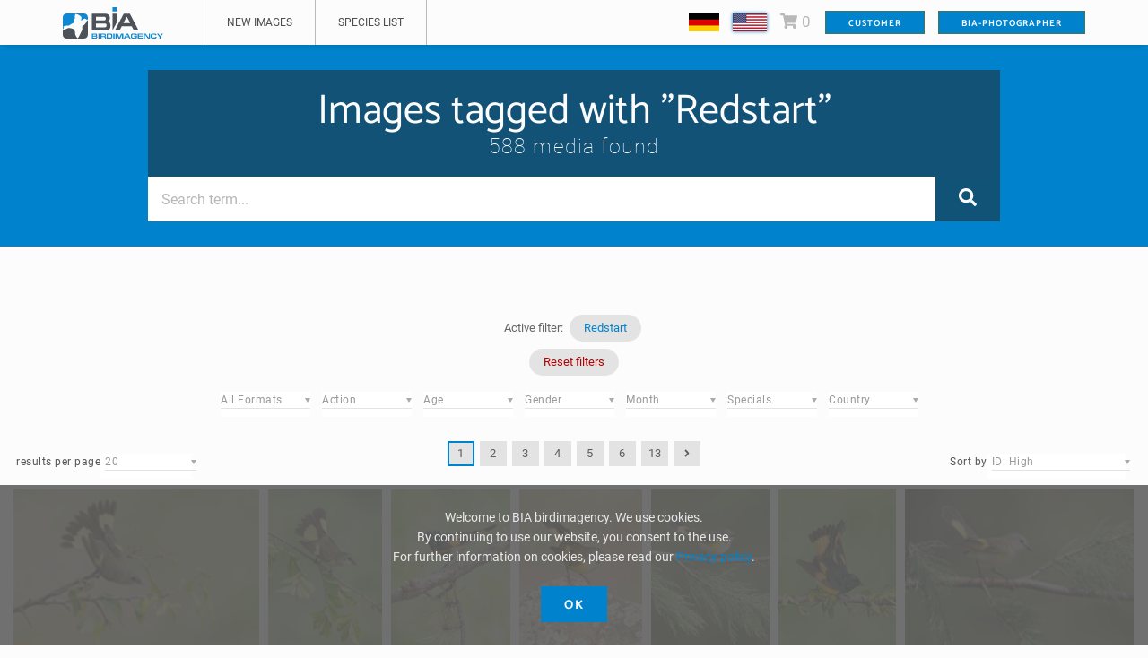

--- FILE ---
content_type: text/html; charset=UTF-8
request_url: https://www.birdimagency.com/en/s/index0.html?q[]=Redstart
body_size: 9628
content:
<!doctype html>
<html lang="en">
    <head>
        <meta charset="utf-8"/>
        <meta http-equiv="X-UA-Compatible" content="IE=edge"/>
        <meta name="viewport" content="width=device-width, initial-scale=1"/>
        <meta http-equiv="content-type" content="text/html; charset=UTF-8" />
        <meta http-equiv="content-language" content="en">
        <meta name="google-site-verification" content="puOB3SwGV8tUr93G13hux1qzfhap-vJ_pcGW0axkF1Y" />
        <meta name="p:domain_verify" content="ec676b46a83fd731981e636ee8c25526" />
        <meta name="msvalidate.01" content="7439E6F049533664DF414D7CC8DDB724" />


        
          

 
          

  

        
        <!-- Title Of Site -->
        <title>Redstart - Search - BIA birdimagency</title>
        
        <script type="text/javascript">
            var URLROOT = "";
            var TEMPLATE = "AXstore";
            var dojoConfig = {isDebug: false, parseOnLoad: true};

            function IECompat()
            {
                if (typeof(window.scrollX) == "undefined" && typeof(document.documentElement.scrollLeft) != "undefined")
                    window.scrollX = document.documentElement.scrollLeft;
                if (typeof(window.scrollY) == "undefined" && typeof(document.documentElement.scrollTop) != "undefined")
                    window.scrollY = document.documentElement.scrollTop;
            }

            IECompat();

            function SynchronizeSearchForms()
            {
                dojo.byId("sf_q").value = dojo.byId("q").value;
            }

            // for AJAX requests
            // nodeID - ID of DOM element to place the fetched data
            // targetURL - URL of data source
            function getDataAXAJ(nodeID, targetURL) {
                var targetNode = dojo.byId(nodeID);

                var xhrArgs = {
                    url: targetURL,
                    handleAs: "text",
                    load: function(data){
                        targetNode.innerHTML = data;
                    },
                    error: function(error){
                        targetNode.innerHTML = "An unexpected error occurred: " + error;
                    }
                }

                //Call the asynchronous xhrGet
                var deferred = dojo.xhrGet(xhrArgs);
            }

        </script>

        <script src="/dojo/dojo/dojo.js" type="text/javascript"></script>
        <script src="/data/compiled_52250a86a0ac7c4ba10ef9bee0e62991.js" type="text/javascript"></script>



        
        <!-- Fav and Touch Icons -->
        <link rel="apple-touch-icon" sizes="57x57" href="/data/template/AXstore/images/ico/apple-icon-57x57.png">
        <link rel="apple-touch-icon" sizes="60x60" href="/data/template/AXstore/images/ico/apple-icon-60x60.png">
        <link rel="apple-touch-icon" sizes="72x72" href="/data/template/AXstore/images/ico/apple-icon-72x72.png">
        <link rel="apple-touch-icon" sizes="76x76" href="/data/template/AXstore/images/ico/apple-icon-76x76.png">
        <link rel="apple-touch-icon" sizes="114x114" href="/data/template/AXstore/images/ico/apple-icon-114x114.png">
        <link rel="apple-touch-icon" sizes="120x120" href="/data/template/AXstore/images/ico/apple-icon-120x120.png">
        <link rel="apple-touch-icon" sizes="144x144" href="/data/template/AXstore/images/ico/apple-icon-144x144.png">
        <link rel="apple-touch-icon" sizes="152x152" href="/data/template/AXstore/images/ico/apple-icon-152x152.png">
        <link rel="apple-touch-icon" sizes="180x180" href="/data/template/AXstore/images/ico/apple-icon-180x180.png">
        <link rel="icon" type="image/png" sizes="192x192"  href="/data/template/AXstore/images/ico/android-icon-192x192.png">
        <link rel="icon" type="image/png" sizes="32x32" href="/data/template/AXstore/images/ico/favicon-32x32.png">
        <link rel="icon" type="image/png" sizes="96x96" href="/data/template/AXstore/images/ico/favicon-96x96.png">
        <link rel="icon" type="image/png" sizes="16x16" href="/data/template/AXstore/images/ico/favicon-16x16.png">
        <link rel="manifest" href="/data/template/AXstore/manifest.json">
        <meta name="msapplication-TileColor" content="#0083CC">
        <meta name="msapplication-TileImage" content="/data/template/AXstore/images/ico/ms-icon-144x144.png">
        <meta name="theme-color" content="#0083CC">

        <!-- CSS Plugins -->

        <!-- CSS Font Icons -->
        <link rel="stylesheet" href="/data/template/AXstore/icons/font-awesome/css/font-awesome.min.css">

        <!-- CSS Custom -->

        <link href="/data/compiled_c803d5e774b7ad09d9600a7d7856dfa2.css" rel="stylesheet">

        <!-- HTML5 shim and Respond.js for IE8 support of HTML5 elements and media queries -->
        <!--[if lt IE 9]>
        <script src="https://oss.maxcdn.com/html5shiv/3.7.2/html5shiv.min.js"></script>
        <script src="https://oss.maxcdn.com/respond/1.4.2/respond.min.js"></script>
        <![endif]-->

        <script>
            //thanks for https://stackoverflow.com/users/1813240/mario
            window.addEventListener('DOMContentLoaded', function() {
                var bodyClass = 'no--ie';
                var ua = window.navigator.userAgent;

                var msie = ua.indexOf('MSIE ');
                if (msie > 0) {
                    // IE 10 or older => return version number
                    bodyClass = 'is--ie is--ie-' + parseInt(ua.substring(msie + 5, ua.indexOf('.', msie)), 10);
                }

                var trident = ua.indexOf('Trident/');
                if (trident > 0) {
                    // IE 11 => return version number
                    var rv = ua.indexOf('rv:');
                    bodyClass = 'is--ie is--ie-' + parseInt(ua.substring(rv + 3, ua.indexOf('.', rv)), 10);
                }

                var edge = ua.indexOf('Edge/');
                if (edge > 0) {
                    // Edge => return version number
                    bodyClass = 'is--Edge is--Edge-' + parseInt(ua.substring(edge + 5, ua.indexOf('.', edge)), 10);
                }

                jQuery('html').addClass(bodyClass);
            });
        </script>

                                    
    </head>

    <body class="page-id-default">
    <div class="moduleName-search">

        	<!-- BEGIN # MODAL LOGIN modals.tpl -->
	<div class="modal fade modal-login modal-border-transparent" id="loginModal" tabindex="-1" role="dialog" aria-hidden="true">
		
		<div class="modal-dialog">
		
			<div class="modal-content">
				
				<button type="button" class="btn btn-close close" data-dismiss="modal" aria-label="Close">
					<span class="fa fa-remove" aria-hidden="true"></span>
				</button>
				
				<div class="clear"></div>
				
				<!-- Begin # DIV Form -->
				<div id="modal-login-form-wrapper">
					
					<!-- Begin # Login Form -->
					<form id="login-form" method="post" action="/en/my">
					
						<div class="modal-body pb-5">
					
							<h4>Customer</h4>
						
							<!--button class="btn btn-facebook btn-block">Sign-in with Facebook</button>
							
							<div class="modal-seperator">
								<span>or</span>
							</div-->
                            							
							<div class="form-group"> 
								<input required id="login_username" class="form-control" placeholder="E-Mail" name="cl[customer_number]" type="text"  /> 
							</div>
							<div class="form-group"> 
								<input required id="login_password" class="form-control" placeholder="Password" type="password" name="cl[password]" /> 
							</div>
			
							<div class="form-group mt-10 mb-10">
								<div class="row gap-5">
									<!--div class="col-xs-6 col-sm-6 col-md-6">
										<div class="checkbox-block fa-checkbox"> 
											<input id="remember_me_checkbox" name="remember_me_checkbox" class="checkbox" value="First Choice" type="checkbox"> 
											<label class="" for="remember_me_checkbox">remember</label>
										</div>
									</div-->
									<div class="col-xs-6 col-sm-6 col-md-6 text-right mt-5"> 
										<button id="login_lost_btn" type="button" class="btn btn-link">Forgot Password</button>
									</div>
								</div>
							</div>
						
						</div>
						
						<div class="modal-footer">
						
							<div class="row gap-10">
								<div class="col-xs-6 col-sm-6 mb-10">
									<button type="submit" class="btn btn-primary btn-sm btn-block">Customer</button>
								</div>
								<div class="col-xs-6 col-sm-6 mb-10">
									<button type="submit" class="btn btn-main btn-sm btn-block btn-inverse" data-dismiss="modal" aria-label="Close">Abort</button>
								</div>
							</div>
							<div class="text-left">
								no account?
								<!--button id="login_register_btn" type="button" class="btn btn-link">Register</button-->
                                                                                                                    <a href="/en/my/" class="btn">
											Register now
                                        </a>
                                    								
							</div>
							
						</div>
					
					</form>
					<!-- End # Login Form -->
								
					<!-- Begin | Lost Password Form -->
					<form id="lost-form" style="display:none;" method="post" action="/en/my/?cpr=1">
						<div class="modal-body pb-5">
						
							<h4>Forgot Password</h4>

							<div class="form-group"> 
								<input required id="cpr[email]" name="cpr[email]" class="form-control" type="text" placeholder="Enter Your Email" >
							</div>
							
							<div class="text-center mt-10 mb-10">
								<button id="lost_login_btn" type="button" class="btn btn-link">Customer</button> or 
								<a id="" type="button" class="btn btn-link" href="/en/my/#register-form">Register now</a>
							</div>
							
						</div>
						
						<div class="modal-footer mt-10">
							
							<div class="row gap-10">
								<div class="col-xs-6 col-sm-6">
									<button type="submit" class="btn btn-primary btn-sm btn-block">Submit</button>
								</div>
								<div class="col-xs-6 col-sm-6">
									<button type="submit" class="btn btn-main btn-sm btn-inverse btn-block" data-dismiss="modal" aria-label="Close">Cancel</button>
								</div>
							</div>
							
						</div>
						
					</form>
					<!-- End | Lost Password Form -->
								
					<!-- Begin | Register Form -->

					<!-- End | Register Form -->
								
				</div>
				<!-- End # DIV Form -->
								
			</div>
		</div>
	
	</div>
	<!-- END # MODAL LOGIN -->

        <!-- start Container Wrapper -->
        <div class="wrapper container-wrapper page-search" id="page-container-wrapper">

            		<!-- start Header header.tpl -->
		<header id="header">
	  
			<!-- start Navbar (Menu) -->
			<nav class="navbar navbar-default navbar-fixed-top navbar-sticky-function">
				
				<div class="container">
						
					<div class="navbar-header">
						<a class="navbar-brand" href="/"><img src="/data/template/AXstore/images/logo/bia_logo.svg" alt=""></a>
					</div>
						
					<div id="navbar" class="collapse navbar-collapse navbar-arrow pull-left">
					
						<ul class="nav navbar-nav" id="responsive-menu">
                                                                                                                                                                                                                                                                                                                                                                                                                                                                                                                                                                                                                                                        <li><a href="https://www.birdimagency.com/en/s/index0.html" class="">New images</a></li>
                                                                                                                                                                                                                                                                        <li><a href="https://www.birdimagency.com/Specieslist-436.html" class="">Species list</a></li>
                                                                                                                                                                                                                                                
                            						</ul>
					
					</div><!--/.nav-collapse -->
				
					<div class="pull-right">
						<div class="navbar-mini">
							<ul class="clearfix">
																<li class="dropdown hide-mobile">
										<a href="/de/"
										   style="display: inline-block; vertical-align: middle; "
										   class=""><img
													src="/data/template/AXstore/img/de.gif"
													style="vertical-align: middle;"
													alt="de" /></a>
								</li>
																<li class="dropdown hide-mobile">
										<a href="/en/"
										   style="display: inline-block; vertical-align: middle;  box-shadow: 0 0 4px 0 var(--primary);"
										   class="active"><img
													src="/data/template/AXstore/img/en.gif"
													style="vertical-align: middle;"
													alt="en" /></a>
								</li>
																<li class="dropdown">

                                   <a href="/en/cart?cart=" id="go-to-cart" class=" empty">
									   <i class="fa fa-shopping-cart"></i>
									   <span class="minicart_itemcount">0</span>
								   </a>
                                   <div id="cart-cont-popup" style="display: none">
                                        <div id="minicartthumbnails"></div>
                                   </div>
                                </li>
																<li class="user-action">
                                                                                    <a data-toggle="modal" href="#loginModal" class="btn btn-primary">Customer</a>
                                        								</li>
																<li class="user-action xss-hidden"><a href="/backend" class="btn btn-primary">BIA-Photographer</a></li>
																
							</ul>
						</div>
						
					</div>
				
				</div>
				
				<div id="slicknav-mobile"></div>
				
			</nav>
			<!-- end Navbar (Menu) -->

		</header>
		<!-- end Header -->

            <!-- start Main Wrapper -->
            <div class="main-wrapper" id="main-wrapper">

                                    <!-- start hero-header-search.tpl -->
<div class="hero hero-simple hero-search">
    <div class="container">
        <div class="row gap-0">

            <div class="col-md-10 col-md-offset-1">
              <div class="text-center section-title-special pb-20">
                    <h1>
                                            Images tagged with  "Redstart"                                        </h1>
                    <p class="p-title" id="totalCategoryImages"></p>
                </div>
            </div>

            <div class="col-md-10 col-md-offset-1">

                <form action="/en/s/index0.html" method="get" class="searchform" onsubmit="SynchronizeSearchForms(); dojo.byId('searchform').submit(); return false;">
                    <div class="input-group-search-form-wrapper size-lg">

                        <div class="input-group bg-change-focus-addclass">

                                                        <input type="text" class="form-control" placeholder="Search term..." name="q[]" id="q"  >
                            <input type="hidden" name="ipp" value="50">
                            <input type="hidden" name="srt" value="timestamp_upload:DESC">

                            <div class="input-group-btn hidden-xss">
                                <button class="btn btn-primary"><i class="fa fa-search"></i></button>
                            </div>
                        </div><!-- /input-group -->


                        <button class="btn btn-primary btn-block bt visible-xss">Search Image</button>

                    </div>
                 </form>

            </div>

        </div>

    </div>

</div>
<!-- end hero-header-search -->
                
                <div class="content-wrapper">

                    <div id="content">

                        
                            <div class="container-fluid"><div class="section-sm">

                                            <!--div class="section-title mb-30"-->
            <!--h3 class="uppercase"><i class="fa fa-pie-chart mr-5"></i> <span class="font600">Nature</span> Photos &amp; Vectors</h3-->
            <!--h3 class="uppercase">Search</h3-->
            <!--p>Images tagged with  "Redstart"</p-->
            <!--p class="uppercase"><span class="font700 mr-10">Related Searches: </span> <a href="#">Forest</a> <a href="#">Mountain</a> <a href="#">Tree</a> <a href="#">Ocean</a> <a href="#">Beach</a> <a href="#">Mountain</a> </p-->
        <!--/div-->

        <div class="filter-sm-wrapper">
            <div class="search-view-filterform">
                <script src="/script/price.js" type="text/javascript"></script>
<script src="/script/frontend/thumbnail_preview_advanced.js" type="text/javascript"></script>
<div id="toolbar">
    588 media found
    <span class="filters">
                                                                    <br/>
            Active filter:
                                        <a href="#" onclick="SearchUnsetFilter('q:Redstart', this);" class="searchFilter">Redstart</a>                            <br/>
    </span>
    <form action="/en/s/index0.html?q=Redstart&amp;lang=en&amp;mt=0&amp;ipp=48&amp;srt=media_id%3ADESC" method="get" class="mediaListMeta" id="mlTopCtrl">
                                    <input type="hidden" name="q" value="Redstart" />
                                                <input type="hidden" name="lang" value="en" />
                                                <input type="hidden" name="mt" value="0" />
                                                                    <span class="pagination">
            <a href="/en/s/index0.html?q=Redstart&lang=en&mt=0&ipp=48&srt=media_id%3ADESC" class="pageLink pageLinkActive">1</a><a href="/en/s/index1.html?q=Redstart&lang=en&mt=0&ipp=48&srt=media_id%3ADESC" class="pageLink">2</a><a href="/en/s/index2.html?q=Redstart&lang=en&mt=0&ipp=48&srt=media_id%3ADESC" class="pageLink">3</a><a href="/en/s/index3.html?q=Redstart&lang=en&mt=0&ipp=48&srt=media_id%3ADESC" class="pageLink">4</a><a href="/en/s/index4.html?q=Redstart&lang=en&mt=0&ipp=48&srt=media_id%3ADESC" class="pageLink">5</a><a href="/en/s/index5.html?q=Redstart&lang=en&mt=0&ipp=48&srt=media_id%3ADESC" class="pageLink">6</a> ... <a href="/en/s/index12.html?q=Redstart&lang=en&mt=0&ipp=48&srt=media_id%3ADESC" class="pageLink">13</a><a href="/en/s/index1.html?q=Redstart&lang=en&mt=0&ipp=48&srt=media_id%3ADESC" class="pageLink pageLinkNext" rel="next">&gt;</a>
        </span>
        <span class="sortby">
            Sort by
            <select onchange="this.parentNode.parentNode.submit();" name="srt">
                                <option value="timestamp_upload:DESC" >File date: new</option>
                <option value="timestamp_upload:ASC" >File date: old</option>
                <option value="filesize:DESC" >Filesize: large</option>
                <option value="media_id:ASC" >ID: Low</option>
                <option value="media_id:DESC" selected="selected">ID: High</option>
                                                            </select>
        </span>
        <span class="paginationctl">
            results per page
            <select onchange="this.parentNode.parentNode.submit();" name="ipp"><option value="48" selected="selected">48</option><option value="96" >96</option><option value="192" >192</option></select>
        </span>
        <span>
            Preview
            <select onchange="ChangeMedalistSize(this);" id="medialist_size_changer">
                <option value="">Normal</option>
                <option value="small">Small</option>
            </select>
        </span>
    </form>
</div>

                <script type="text/javascript">
                    window.addEventListener('DOMContentLoaded', function() {
                        var el = document.getElementById('medialist');
                        el
                        ? el.remove()
                        : null;
                    })
                </script>
                <form action="/en/s/index0.html" id="searchform" method="get">
                    <!-- Force images for now -->
                    <input type="hidden" name="mt" value="1"/>
                    <input type="hidden" name="q[]" id="sf_q" value="Redstart" /> 
                    <div class="mediafilters-searchform pb-30 text-center">
                        <div class="row">
                                                            <div class="col-xs-12">
                                    <div id="currentFiltersSet">
                                        <a class="removeFiltersBtn" onclick="window.location.href='/en/-0/index.html';" href="#">Reset filters</a>
                                    </div>
                                </div>
                                                        <div class="col-xs-12">
                                                                    <ul class="filter-paging mediafilter-paging mt">
    <li class="btn-wrapper">
        <div class="input-group input-group-sm">
            <select name="ft"
                    class="selectpicker show-tick form-control"
                    onchange="dojo.byId('searchform').submit();">
                <option value="0"
                        >All formats</option>
                <option value="1"
                        >Landscape</option>
                <option value="2"
                        >Portrait</option>
                <option value="3"
                        >Square</option>
            </select>
        </div>
    </li>
                                                        <li class="btn-wrapper">
            <div class="input-group input-group-sm">
                <select name="q[]" id="mfaction" onchange="dojo.byId('searchform').submit();" class="selectpicker show-tick form-control">
                                        <option value="">Action</option>
                                                                                        <option value="action=bathing" >bathing</option>
                                                                                            <option value="action=flying" >flying</option>
                                                                                            <option value="action=singing" >singing</option>
                                                            </select>
            </div>
        </li>
                                                    <li class="btn-wrapper">
            <div class="input-group input-group-sm">
                <select name="q[]" id="mfage" onchange="dojo.byId('searchform').submit();" class="selectpicker show-tick form-control">
                                        <option value="">Age</option>
                                                                                        <option value="age=chick" >chick</option>
                                                                                            <option value="age=immature" >immature</option>
                                                            </select>
            </div>
        </li>
                                                                                    <li class="btn-wrapper">
            <div class="input-group input-group-sm">
                <select name="q[]" id="mfgender" onchange="dojo.byId('searchform').submit();" class="selectpicker show-tick form-control">
                                        <option value="">Gender</option>
                                                                                        <option value="gender=female" >female</option>
                                                                                            <option value="gender=male" >male</option>
                                                            </select>
            </div>
        </li>
                                                    <li class="btn-wrapper">
            <div class="input-group input-group-sm">
                <select name="q[]" id="mfmonth" onchange="dojo.byId('searchform').submit();" class="selectpicker show-tick form-control">
                                        <option value="">Month</option>
                                                                                        <option value="month=1" >January</option>
                                                                                            <option value="month=2" >February</option>
                                                                                            <option value="month=3" >March</option>
                                                                                            <option value="month=4" >April</option>
                                                                                            <option value="month=5" >May</option>
                                                                                            <option value="month=6" >June</option>
                                                                                            <option value="month=7" >July</option>
                                                                                            <option value="month=8" >August</option>
                                                                                            <option value="month=9" >September</option>
                                                                                            <option value="month=10" >October</option>
                                                                                            <option value="month=11" >November</option>
                                                                                            <option value="month=12" >December</option>
                                                            </select>
            </div>
        </li>
                                                                                    <li class="btn-wrapper">
            <div class="input-group input-group-sm">
                <select name="q[]" id="mfspecial" onchange="dojo.byId('searchform').submit();" class="selectpicker show-tick form-control">
                                        <option value="">Specials</option>
                                                                                        <option value="special=eggs" >eggs</option>
                                                                                            <option value="special=funny" >funny</option>
                                                                                            <option value="special=nest" >nest</option>
                                                                                            <option value="special=portrait" >portraits</option>
                                                                                            <option value="special=winterfeeding" >winter feeding</option>
                                                            </select>
            </div>
        </li>
                                                    <li class="btn-wrapper">
            <div class="input-group input-group-sm">
                <select name="q[]" id="mfstate" onchange="dojo.byId('searchform').submit();" class="selectpicker show-tick form-control">
                                        <option value="">Country</option>
                                                                                        <option value="state=at" >Austria</option>
                                                                                            <option value="state=bt" >Bhutan</option>
                                                                                            <option value="state=ca" >Canada</option>
                                                                                            <option value="state=ch" >Switzerland</option>
                                                                                            <option value="state=cn" >China</option>
                                                                                            <option value="state=cu" >Cuba</option>
                                                                                            <option value="state=de" >Germany</option>
                                                                                            <option value="state=es" >Spain</option>
                                                                                            <option value="state=fr" >France</option>
                                                                                            <option value="state=gb" >United Kingdom</option>
                                                                                            <option value="state=ge" >Georgia</option>
                                                                                            <option value="state=hk" >Hongkong</option>
                                                                                            <option value="state=hu" >Hungary</option>
                                                                                            <option value="state=il" >Israel</option>
                                                                                            <option value="state=in" >India</option>
                                                                                            <option value="state=it" >Italy</option>
                                                                                            <option value="state=kg" >Kyrgyzstan</option>
                                                                                            <option value="state=kz" >Kazakhstan</option>
                                                                                            <option value="state=ma" >Morocco</option>
                                                                                            <option value="state=mx" >Mexico</option>
                                                                                            <option value="state=nl" >Netherlands</option>
                                                                                            <option value="state=pk" >Pakistan</option>
                                                                                            <option value="state=pl" >Poland</option>
                                                                                            <option value="state=pt" >Portugal</option>
                                                                                            <option value="state=ro" >Romania</option>
                                                                                            <option value="state=se" >Sweden</option>
                                                                                            <option value="state=th" >Thailand</option>
                                                                                            <option value="state=tr" >Turkey</option>
                                                                                            <option value="state=us" >United States</option>
                                                            </select>
            </div>
        </li>
    </ul>
                                                            </div>
                        </div>
                    </div>                     
                    <div class="row">

                        <div class="col-xs-12 col-sm-3 col-md-4 mb-10">
                            <ul class="filter-paging pull-left mt">
                                <li class="btn-wrapper">
                                    <div class="input-group input-group-sm">
                                        <span class="input-group-addon" id="ippSelectLabel"></span>
                                        <select class="selectpicker show-tick form-control" title="" id="ippSelect" onchange="filterChange();" name="ipp">
                                            <option value="20">20</option>
                                            <option value="50">50</option>
                                            <option value="100">100</option>
                                            <option value="200">200</option>
                                            <option value="500">500</option>
                                        </select>
                                    </div>
                                </li>
                            </ul>                    
                        </div>
                        <div class="col-xs-12 col-sm-5 col-md-4 mb-10">
                            <ul class="filter-paging" id="filter-paging">

                            </ul>	
                        </div>
                        <div class="col-xs-12 col-sm-4 col-md-4 mb-10">
                            <ul class="filter-paging pull-right mt">
                                <li class="btn-wrapper">
                                    <div class="input-group input-group-sm">
                                        <span class="input-group-addon">Sort by</span>
                                        <select class="selectpicker show-tick form-control" title="Sort by" id="sortSelect" onchange="filterChange();" name="srt">
                                            <option value="timestamp_upload:DESC" >File date: new</option>
                                            <option value="timestamp_upload:ASC" >File date: old</option>
                                            <option value="filesize:DESC" >Filesize: large</option>
                                            <option value="media_id:ASC" >ID: Low</option>
                                            <option value="media_id:DESC" selected="selected">ID: High</option>
                                        </select>
                                    </div>
                                </li>
                                <!--li class="grid-type"><a href="#"><i class="fa fa-th"></i></a></li>
                                <li class="grid-type"><a href="#"><i class="fa fa-th-list"></i></a></li-->
                            </ul>
                        </div>
                    </div>
                </form>
            </div>
        </div> 
        
        <script type="text/javascript">
            window.addEventListener('DOMContentLoaded', function() {
                jQuery('#currentFiltersSet').prepend(jQuery('#toolbar .filters').html());
                jQuery('#toolbar .filters').remove();
                jQuery('#toolbar .pagination a').each(function(){
                    var thisHTML = jQuery(this).html();
                    if ( jQuery(this).hasClass('pageLinkActive') ){
                        jQuery('#filter-paging').append('<li class="paging-nav pageLinkActive"><a href="'+jQuery(this).attr('href')+'">'+thisHTML+'</a></li>');
                    }else if ( jQuery(this).hasClass('pageLinkNext') ){
                        jQuery('#filter-paging').append('<li class="paging-nav"><a href="'+jQuery(this).attr('href')+'"><i class="fa fa-angle-right"></i></a></li>');
                    }else if ( jQuery(this).hasClass('pageLinkPrev') ){
                        jQuery('#filter-paging').append('<li class="paging-nav"><a href="'+jQuery(this).attr('href')+'"><i class="fa fa-angle-left"></i></a></li>');
                    }else{
                        jQuery('#filter-paging').append('<li class="paging-nav"><a href="'+jQuery(this).attr('href')+'">'+thisHTML+'</a></li>');
                    }
                })
                jQuery('#toolbar .pagination').remove();
                jQuery('#toolbar .paginationctl select').remove();
                jQuery('#ippSelectLabel').html(jQuery('#toolbar .paginationctl').html());
                jQuery('#mlTopCtrl input[type="hidden"]').each(function(i,e){
                   jQuery(e).prependTo(jQuery('#mlTopCtrl1'));
                });
                jQuery('#toolbar form').remove();
                jQuery('#totalCategoryImages').html(jQuery('#toolbar').html());
                jQuery('#toolbar').remove();

                

                                                                            document.getElementById('sortSelect').value = 'media_id:DESC';
                                                            document.getElementById('ippSelect').value = '';
                            });
            
            function filterChange(){
                document.getElementById("searchform").submit();
            }
        </script>
        
        <div class="flex-images flex-image category-item-wrapper">
                            <div class="media item" data-w="5869" data-h="3913">
                    <a href="/image/American-Redstart-178676.html">
                        <img data-src="/data/media/preview/thumbnail/American-Redstart-178676.jpg" alt="Image. American Redstart" title="American Redstart" src="/data/template/AXstore/images/blank.gif" mediaid="178676" class="thumbnail">
                    </a>
                </div>   
                            <div class="media item" data-w="3413" data-h="4915">
                    <a href="/image/American-Redstart-178675.html">
                        <img data-src="/data/media/preview/thumbnail/American-Redstart-178675.jpg" alt="Image. American Redstart" title="American Redstart" src="/data/template/AXstore/images/blank.gif" mediaid="178675" class="thumbnail">
                    </a>
                </div>   
                            <div class="media item" data-w="3039" data-h="4187">
                    <a href="/image/American-Redstart-178670.html">
                        <img data-src="/data/media/preview/thumbnail/American-Redstart-178670.jpg" alt="Image. American Redstart" title="American Redstart" src="/data/template/AXstore/images/blank.gif" mediaid="178670" class="thumbnail">
                    </a>
                </div>   
                            <div class="media item" data-w="3805" data-h="5094">
                    <a href="/image/American-Redstart-178668.html">
                        <img data-src="/data/media/preview/thumbnail/American-Redstart-178668.jpg" alt="Image. American Redstart" title="American Redstart" src="/data/template/AXstore/images/blank.gif" mediaid="178668" class="thumbnail">
                    </a>
                </div>   
                            <div class="media item" data-w="3371" data-h="4668">
                    <a href="/image/American-Redstart-178667.html">
                        <img data-src="/data/media/preview/thumbnail/American-Redstart-178667.jpg" alt="Image. American Redstart" title="American Redstart" src="/data/template/AXstore/images/blank.gif" mediaid="178667" class="thumbnail">
                    </a>
                </div>   
                            <div class="media item" data-w="3232" data-h="4508">
                    <a href="/image/American-Redstart-178666.html">
                        <img data-src="/data/media/preview/thumbnail/American-Redstart-178666.jpg" alt="Image. American Redstart" title="American Redstart" src="/data/template/AXstore/images/blank.gif" mediaid="178666" class="thumbnail">
                    </a>
                </div>   
                            <div class="media item" data-w="5115" data-h="3409">
                    <a href="/image/American-Redstart-178665.html">
                        <img data-src="/data/media/preview/thumbnail/American-Redstart-178665.jpg" alt="Image. American Redstart" title="American Redstart" src="/data/template/AXstore/images/blank.gif" mediaid="178665" class="thumbnail">
                    </a>
                </div>   
                            <div class="media item" data-w="5418" data-h="3612">
                    <a href="/image/American-Redstart-178664.html">
                        <img data-src="/data/media/preview/thumbnail/American-Redstart-178664.jpg" alt="Image. American Redstart" title="American Redstart" src="/data/template/AXstore/images/blank.gif" mediaid="178664" class="thumbnail">
                    </a>
                </div>   
                            <div class="media item" data-w="5184" data-h="3456">
                    <a href="/image/Black-Redstart-176670.html">
                        <img data-src="/data/media/preview/thumbnail/Black-Redstart-176670.jpg" alt="Image. Black Redstart" title="Black Redstart" src="/data/template/AXstore/images/blank.gif" mediaid="176670" class="thumbnail">
                    </a>
                </div>   
                            <div class="media item" data-w="5472" data-h="3648">
                    <a href="/image/Black-Redstart-176669.html">
                        <img data-src="/data/media/preview/thumbnail/Black-Redstart-176669.jpg" alt="Image. Black Redstart" title="Black Redstart" src="/data/template/AXstore/images/blank.gif" mediaid="176669" class="thumbnail">
                    </a>
                </div>   
                            <div class="media item" data-w="8192" data-h="5462">
                    <a href="/image/Common-Redstart-176643.html">
                        <img data-src="/data/media/preview/thumbnail/Common-Redstart-176643.jpg" alt="Image. Common Redstart" title="Common Redstart" src="/data/template/AXstore/images/blank.gif" mediaid="176643" class="thumbnail">
                    </a>
                </div>   
                            <div class="media item" data-w="4894" data-h="3263">
                    <a href="/image/Common-Redstart-176500.html">
                        <img data-src="/data/media/preview/thumbnail/Common-Redstart-176500.jpg" alt="Image. Common Redstart" title="Common Redstart" src="/data/template/AXstore/images/blank.gif" mediaid="176500" class="thumbnail">
                    </a>
                </div>   
                            <div class="media item" data-w="3564" data-h="2376">
                    <a href="/image/Common-Redstart-176499.html">
                        <img data-src="/data/media/preview/thumbnail/Common-Redstart-176499.jpg" alt="Image. Common Redstart" title="Common Redstart" src="/data/template/AXstore/images/blank.gif" mediaid="176499" class="thumbnail">
                    </a>
                </div>   
                            <div class="media item" data-w="6236" data-h="4158">
                    <a href="/image/Common-Redstart-174584.html">
                        <img data-src="/data/media/preview/thumbnail/Common-Redstart-174584.jpg" alt="Image. Common Redstart" title="Common Redstart" src="/data/template/AXstore/images/blank.gif" mediaid="174584" class="thumbnail">
                    </a>
                </div>   
                            <div class="media item" data-w="3825" data-h="2550">
                    <a href="/image/Painted-Whitestart-174517.html">
                        <img data-src="/data/media/preview/thumbnail/Painted-Whitestart-174517.jpg" alt="Image. Painted Whitestart" title="Painted Whitestart" src="/data/template/AXstore/images/blank.gif" mediaid="174517" class="thumbnail">
                    </a>
                </div>   
                            <div class="media item" data-w="5286" data-h="3524">
                    <a href="/image/Black-Redstart-172996.html">
                        <img data-src="/data/media/preview/thumbnail/Black-Redstart-172996.jpg" alt="Image. Black Redstart" title="Black Redstart" src="/data/template/AXstore/images/blank.gif" mediaid="172996" class="thumbnail">
                    </a>
                </div>   
                            <div class="media item" data-w="5156" data-h="3437">
                    <a href="/image/Black-Redstart-172995.html">
                        <img data-src="/data/media/preview/thumbnail/Black-Redstart-172995.jpg" alt="Image. Black Redstart" title="Black Redstart" src="/data/template/AXstore/images/blank.gif" mediaid="172995" class="thumbnail">
                    </a>
                </div>   
                            <div class="media item" data-w="5518" data-h="3679">
                    <a href="/image/Black-Redstart-172994.html">
                        <img data-src="/data/media/preview/thumbnail/Black-Redstart-172994.jpg" alt="Image. Black Redstart" title="Black Redstart" src="/data/template/AXstore/images/blank.gif" mediaid="172994" class="thumbnail">
                    </a>
                </div>   
                            <div class="media item" data-w="3248" data-h="2166">
                    <a href="/image/Painted-Whitestart-172447.html">
                        <img data-src="/data/media/preview/thumbnail/Painted-Whitestart-172447.jpg" alt="Image. Painted Whitestart" title="Painted Whitestart" src="/data/template/AXstore/images/blank.gif" mediaid="172447" class="thumbnail">
                    </a>
                </div>   
                            <div class="media item" data-w="3088" data-h="2059">
                    <a href="/image/Common-Redstart-172014.html">
                        <img data-src="/data/media/preview/thumbnail/Common-Redstart-172014.jpg" alt="Image. Common Redstart" title="Common Redstart" src="/data/template/AXstore/images/blank.gif" mediaid="172014" class="thumbnail">
                    </a>
                </div>   
                            <div class="media item" data-w="2026" data-h="3039">
                    <a href="/image/Common-Redstart-172013.html">
                        <img data-src="/data/media/preview/thumbnail/Common-Redstart-172013.jpg" alt="Image. Common Redstart" title="Common Redstart" src="/data/template/AXstore/images/blank.gif" mediaid="172013" class="thumbnail">
                    </a>
                </div>   
                            <div class="media item" data-w="3407" data-h="2271">
                    <a href="/image/Common-Redstart-172012.html">
                        <img data-src="/data/media/preview/thumbnail/Common-Redstart-172012.jpg" alt="Image. Common Redstart" title="Common Redstart" src="/data/template/AXstore/images/blank.gif" mediaid="172012" class="thumbnail">
                    </a>
                </div>   
                            <div class="media item" data-w="4036" data-h="2691">
                    <a href="/image/Common-Redstart-172009.html">
                        <img data-src="/data/media/preview/thumbnail/Common-Redstart-172009.jpg" alt="Image. Common Redstart" title="Common Redstart" src="/data/template/AXstore/images/blank.gif" mediaid="172009" class="thumbnail">
                    </a>
                </div>   
                            <div class="media item" data-w="3417" data-h="2278">
                    <a href="/image/Common-Redstart-172008.html">
                        <img data-src="/data/media/preview/thumbnail/Common-Redstart-172008.jpg" alt="Image. Common Redstart" title="Common Redstart" src="/data/template/AXstore/images/blank.gif" mediaid="172008" class="thumbnail">
                    </a>
                </div>   
                            <div class="media item" data-w="2898" data-h="1932">
                    <a href="/image/Common-Redstart-172007.html">
                        <img data-src="/data/media/preview/thumbnail/Common-Redstart-172007.jpg" alt="Image. Common Redstart" title="Common Redstart" src="/data/template/AXstore/images/blank.gif" mediaid="172007" class="thumbnail">
                    </a>
                </div>   
                            <div class="media item" data-w="4221" data-h="2814">
                    <a href="/image/Common-Redstart-172006.html">
                        <img data-src="/data/media/preview/thumbnail/Common-Redstart-172006.jpg" alt="Image. Common Redstart" title="Common Redstart" src="/data/template/AXstore/images/blank.gif" mediaid="172006" class="thumbnail">
                    </a>
                </div>   
                            <div class="media item" data-w="2991" data-h="1994">
                    <a href="/image/Common-Redstart-172005.html">
                        <img data-src="/data/media/preview/thumbnail/Common-Redstart-172005.jpg" alt="Image. Common Redstart" title="Common Redstart" src="/data/template/AXstore/images/blank.gif" mediaid="172005" class="thumbnail">
                    </a>
                </div>   
                            <div class="media item" data-w="3524" data-h="2349">
                    <a href="/image/Common-Redstart-172004.html">
                        <img data-src="/data/media/preview/thumbnail/Common-Redstart-172004.jpg" alt="Image. Common Redstart" title="Common Redstart" src="/data/template/AXstore/images/blank.gif" mediaid="172004" class="thumbnail">
                    </a>
                </div>   
                            <div class="media item" data-w="4532" data-h="3021">
                    <a href="/image/Common-Redstart-172003.html">
                        <img data-src="/data/media/preview/thumbnail/Common-Redstart-172003.jpg" alt="Image. Common Redstart" title="Common Redstart" src="/data/template/AXstore/images/blank.gif" mediaid="172003" class="thumbnail">
                    </a>
                </div>   
                            <div class="media item" data-w="3689" data-h="2459">
                    <a href="/image/Common-Redstart-172002.html">
                        <img data-src="/data/media/preview/thumbnail/Common-Redstart-172002.jpg" alt="Image. Common Redstart" title="Common Redstart" src="/data/template/AXstore/images/blank.gif" mediaid="172002" class="thumbnail">
                    </a>
                </div>   
                            <div class="media item" data-w="3218" data-h="2145">
                    <a href="/image/Common-Redstart-172001.html">
                        <img data-src="/data/media/preview/thumbnail/Common-Redstart-172001.jpg" alt="Image. Common Redstart" title="Common Redstart" src="/data/template/AXstore/images/blank.gif" mediaid="172001" class="thumbnail">
                    </a>
                </div>   
                            <div class="media item" data-w="5850" data-h="3900">
                    <a href="/image/Common-Redstart-168680.html">
                        <img data-src="/data/media/preview/thumbnail/Common-Redstart-168680.jpg" alt="Image. Common Redstart" title="Common Redstart" src="/data/template/AXstore/images/blank.gif" mediaid="168680" class="thumbnail">
                    </a>
                </div>   
                            <div class="media item" data-w="6126" data-h="4085">
                    <a href="/image/American-Redstart-167898.html">
                        <img data-src="/data/media/preview/thumbnail/American-Redstart-167898.jpg" alt="Image. American Redstart" title="American Redstart" src="/data/template/AXstore/images/blank.gif" mediaid="167898" class="thumbnail">
                    </a>
                </div>   
                            <div class="media item" data-w="2499" data-h="3360">
                    <a href="/image/American-Redstart-167897.html">
                        <img data-src="/data/media/preview/thumbnail/American-Redstart-167897.jpg" alt="Image. American Redstart" title="American Redstart" src="/data/template/AXstore/images/blank.gif" mediaid="167897" class="thumbnail">
                    </a>
                </div>   
                            <div class="media item" data-w="6244" data-h="4163">
                    <a href="/image/American-Redstart-167896.html">
                        <img data-src="/data/media/preview/thumbnail/American-Redstart-167896.jpg" alt="Image. American Redstart" title="American Redstart" src="/data/template/AXstore/images/blank.gif" mediaid="167896" class="thumbnail">
                    </a>
                </div>   
                            <div class="media item" data-w="4270" data-h="2828">
                    <a href="/image/American-Redstart-167868.html">
                        <img data-src="/data/media/preview/thumbnail/American-Redstart-167868.jpg" alt="Image. American Redstart" title="American Redstart" src="/data/template/AXstore/images/blank.gif" mediaid="167868" class="thumbnail">
                    </a>
                </div>   
                            <div class="media item" data-w="4092" data-h="2728">
                    <a href="/image/Black-Redstart-167046.html">
                        <img data-src="/data/media/preview/thumbnail/Black-Redstart-167046.jpg" alt="Image. Black Redstart" title="Black Redstart" src="/data/template/AXstore/images/blank.gif" mediaid="167046" class="thumbnail">
                    </a>
                </div>   
                            <div class="media item" data-w="4047" data-h="2698">
                    <a href="/image/Black-Redstart-167045.html">
                        <img data-src="/data/media/preview/thumbnail/Black-Redstart-167045.jpg" alt="Image. Black Redstart" title="Black Redstart" src="/data/template/AXstore/images/blank.gif" mediaid="167045" class="thumbnail">
                    </a>
                </div>   
                            <div class="media item" data-w="4341" data-h="2894">
                    <a href="/image/Black-Redstart-167039.html">
                        <img data-src="/data/media/preview/thumbnail/Black-Redstart-167039.jpg" alt="Image. Black Redstart" title="Black Redstart" src="/data/template/AXstore/images/blank.gif" mediaid="167039" class="thumbnail">
                    </a>
                </div>   
                            <div class="media item" data-w="4083" data-h="2722">
                    <a href="/image/Black-Redstart-167037.html">
                        <img data-src="/data/media/preview/thumbnail/Black-Redstart-167037.jpg" alt="Image. Black Redstart" title="Black Redstart" src="/data/template/AXstore/images/blank.gif" mediaid="167037" class="thumbnail">
                    </a>
                </div>   
                            <div class="media item" data-w="4202" data-h="2802">
                    <a href="/image/Common-Redstart-166198.html">
                        <img data-src="/data/media/preview/thumbnail/Common-Redstart-166198.jpg" alt="Image. Common Redstart" title="Common Redstart" src="/data/template/AXstore/images/blank.gif" mediaid="166198" class="thumbnail">
                    </a>
                </div>   
                            <div class="media item" data-w="4556" data-h="3037">
                    <a href="/image/Black-Redstart-163780.html">
                        <img data-src="/data/media/preview/thumbnail/Black-Redstart-163780.jpg" alt="Image. Black Redstart" title="Black Redstart" src="/data/template/AXstore/images/blank.gif" mediaid="163780" class="thumbnail">
                    </a>
                </div>   
                            <div class="media item" data-w="4212" data-h="2808">
                    <a href="/image/Black-Redstart-163779.html">
                        <img data-src="/data/media/preview/thumbnail/Black-Redstart-163779.jpg" alt="Image. Black Redstart" title="Black Redstart" src="/data/template/AXstore/images/blank.gif" mediaid="163779" class="thumbnail">
                    </a>
                </div>   
                            <div class="media item" data-w="5034" data-h="3356">
                    <a href="/image/Black-Redstart-163778.html">
                        <img data-src="/data/media/preview/thumbnail/Black-Redstart-163778.jpg" alt="Image. Black Redstart" title="Black Redstart" src="/data/template/AXstore/images/blank.gif" mediaid="163778" class="thumbnail">
                    </a>
                </div>   
                            <div class="media item" data-w="4024" data-h="2682">
                    <a href="/image/Black-Redstart-163777.html">
                        <img data-src="/data/media/preview/thumbnail/Black-Redstart-163777.jpg" alt="Image. Black Redstart" title="Black Redstart" src="/data/template/AXstore/images/blank.gif" mediaid="163777" class="thumbnail">
                    </a>
                </div>   
                            <div class="media item" data-w="4480" data-h="2987">
                    <a href="/image/Black-Redstart-163776.html">
                        <img data-src="/data/media/preview/thumbnail/Black-Redstart-163776.jpg" alt="Image. Black Redstart" title="Black Redstart" src="/data/template/AXstore/images/blank.gif" mediaid="163776" class="thumbnail">
                    </a>
                </div>   
                            <div class="media item" data-w="5804" data-h="3869">
                    <a href="/image/Common-Redstart-162161.html">
                        <img data-src="/data/media/preview/thumbnail/Common-Redstart-162161.jpg" alt="Image. Common Redstart" title="Common Redstart" src="/data/template/AXstore/images/blank.gif" mediaid="162161" class="thumbnail">
                    </a>
                </div>   
                            <div class="media item" data-w="4835" data-h="3223">
                    <a href="/image/Common-Redstart-160605.html">
                        <img data-src="/data/media/preview/thumbnail/Common-Redstart-160605.jpg" alt="Image. Common Redstart" title="Common Redstart" src="/data/template/AXstore/images/blank.gif" mediaid="160605" class="thumbnail">
                    </a>
                </div>   
                    </div>
        <div class="row">
            <div class="col-xs-12 col-sm-5 col-md-4 mt-40"></div>
            <div class="col-xs-12 col-sm-5 col-md-4 mt-40">
                <ul class="filter-paging" id="filter-paging2">

                </ul> 
                <script type="text/javascript">
                    window.addEventListener('DOMContentLoaded', function() {
                        jQuery('#filter-paging2').html(jQuery('#filter-paging').html());
                    });</script>
            </div>
        </div>                   

                                </div></div>

                        
                        

                    </div>

                </div>

            </div>
            <!-- end Main Wrapper -->

            
        </div> <!-- / .wrapper -->
        <!-- end Container Wrapper -->
        		<div class="footer-wrapper scrollspy-footer" id="footer-wrapper">
				
			<!--footer class="main-footer">
			
				<div class="container">
				
					<div class="social-footer clearfix">
						<a href="#"><i class="fa fa-facebook-official"></i></a>
						<a href="#"><i class="fa fa-twitter"></i></a>
						<a href="#"><i class="fa fa-google-plus "></i></a>
						<a href="#"><i class="fa fa-codepen"></i></a>
						<a href="#"><i class="fa fa-behance"></i></a>
						<a href="#"><i class="fa fa-github"></i></a>
						<a href="#"><i class="fa fa-jsfiddle"></i></a>
						<a href="#"><i class="fa fa-stack-overflow"></i></a>
					</div>
					
				</div>
				
			</footer-->
			
			<footer class="secondary-footer">
			
				<div class="container">
				
					<div class="row">
					
						<div class="col-sm-7">
							<ul class="secondary-footer-menu left-footer-menu clearfix">
                               
                                                                                                                                                                                                        <li><a href="/en/About-64.html" class="">About</a></li>
                                                                                                                                                                                                                                                            <li><a href="/en/Conditions-22.html" class="">Conditions</a></li>
                                                                                                                                                                                                                                                            <li><a href="/en/Privacy-23.html" class="">Privacy</a></li>
                                                                                                                                                                                                                                                            <li><a href="/en/Pricing-63.html" class="">Pricing</a></li>
                                                                                                                                                                                                                                                            <li><a href="/en/Imprint-21.html" class="">Imprint</a></li>
                                                                                                                                                             
                                                                    <li><a data-toggle="modal" href="#loginModal">Customer</a></li>
                                                                    
                                                          
                            </ul>
						</div>
						
						<div class="col-sm-5">
						    <div class="text-right">
								Copyright 2026 &copy; BIA birdimagency - All rights reserved
								<br/>
																	<a href="/de/"
									   style="display: inline-block; vertical-align: middle;"
									   class=""><img
												src="/data/template/AXstore/img/de.gif"
												style="vertical-align: middle;"
												alt="de" /></a>
																	<a href="/en/"
									   style="display: inline-block; vertical-align: middle; box-shadow: 0 0 4px 0 var(--primary);"
									   class="active"><img
												src="/data/template/AXstore/img/en.gif"
												style="vertical-align: middle;"
												alt="en" /></a>
															</div>

						</div>
						
					</div>
				
				</div>
				
			</footer>			
		</div>
    </div>

    <!-- start Back To Top -->
    <div id="back-to-top">
        <a href="#"><i class="fa fa-chevron-up"></i></a>
    </div>
    <!-- end Back To Top -->

    <!-- JS -->
    <script type="text/javascript" src="/data/compiled_49181bb201c6fe5c0097a424f8f3cf4b.js"></script>

            <div id="cookie-alert" >
            <div class="cookie-alert-container">
                <span id="cookie-alert-text">
                                            Welcome to BIA birdimagency. We use cookies. <br/>
                        By continuing to use our website, you consent to the use. <br/>
                        For further information on cookies, please read our <a href="https://www.birdimagency.com/en/Privacy-23.html" target="_blank">Privacy policy</a>.
                                    </span>
                <br/>
                <br/>
                <a href="#" id="close-cookie-alert" class="btn btn-primary">Ok</a>
            </div>
        </div>
    
    <script>
        window.addEventListener('DOMContentLoaded', function() {
            var list = document.getElementsByTagName('script');
            var i = list.length, flag = false;
            while (i--) {
                if (list[i].src === '/script/frontend/thumbnail_preview_advanced.js') {
                    flag = true;
                    break;
                }
            }

            // if we didn't already find it on the page, add it
            if (!flag) {
                var tag = document.createElement('script');
                tag.src = '/script/frontend/thumbnail_preview_advanced.js';
                document.getElementsByTagName('body')[0].appendChild(tag);
            }
        });
    </script>

    
        <script>
            window.intercomSettings = {
                app_id: "gp09065d",
                alignment: 'left',
                //horizontal_padding: 70,
                //vertical_padding: 50,
            };
        </script>
        <script>(function () {
                var w = window;
                var ic = w.Intercom;
                if (typeof ic === "function") {
                    ic('reattach_activator');
                    ic('update', intercomSettings);
                } else {
                    var d = document;
                    var i = function () {
                        i.c(arguments)
                    };
                    i.q = [];
                    i.c = function (args) {
                        i.q.push(args)
                    };
                    w.Intercom = i;

                    function l() {
                        var s = d.createElement('script');
                        s.type = 'text/javascript';
                        s.async = true;
                        s.src = 'https://widget.intercom.io/widget/gp09065d';
                        var x = d.getElementsByTagName('script')[0];
                        x.parentNode.insertBefore(s, x);
                    }

                    if (w.attachEvent) {
                        w.attachEvent('onload', l);
                    } else {
                        w.addEventListener('load', l, false);
                    }
                }
            })()</script>

    

    <div style="text-align: right; padding: 0 8px;"><a href="http://www.xmstore.de/" style="text-decoration: none;">Powered by xmstore</a></div></body>
    </html>
